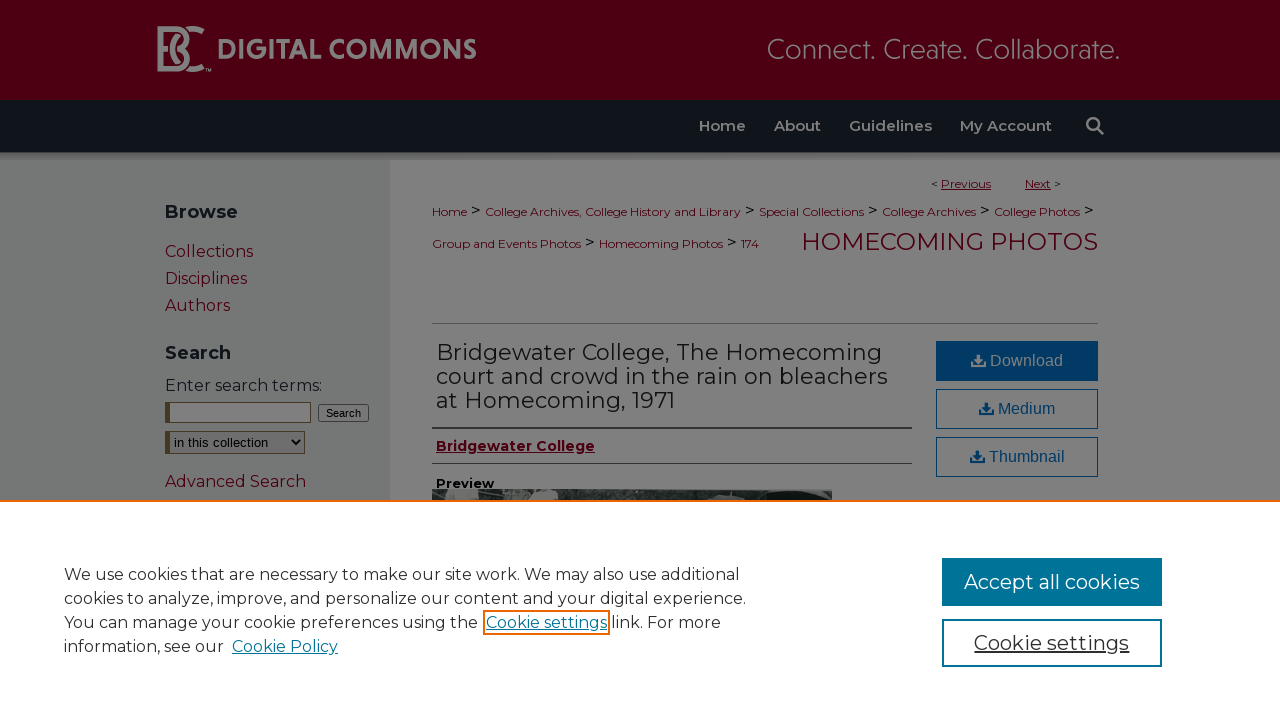

--- FILE ---
content_type: application/javascript
request_url: https://digitalcommons.bridgewater.edu/assets/scripts/BackMonitorYUI.pack.js
body_size: 523
content:
function BackMonitor(b,c,a,d){this.Y=d;this.window=b;this.checkInterval=isNaN(c)?500:c;this.detectedCallback=a;this.timerId=null;this.started=false;}BackMonitor.prototype.start=function(){if(!this.started){this.setFragment();this.started=true;this.setTimer();}};BackMonitor.prototype.stop=function(){if(this.timerId!=null){this.window.clearInterval(this.timerId);this.timerId=null;}this.removeFragment();this.started=false;};BackMonitor.prototype.toString=function(){return"[object BackMonitor]";};BackMonitor.prototype.currentLocation=function(){return window.location.toString();};BackMonitor.prototype.checkBack=function(){if(this.started){if(!this.windowHasFragment()){if(typeof this.detectedCallback==="function"){this.detectedCallback();}this.stop();}}else{}};BackMonitor.prototype.setTimer=function(){if(this.timerId!=null){clearTimerId(this.timerId);}var a=this.getDeferableCheckBackFunction();this.timerId=this.window.setInterval(a,this.checkInterval);};BackMonitor.prototype.getDeferableCheckBackFunction=function(){var a=this;return(function(){a.checkBack();});};BackMonitor.prototype.windowHasFragment=function(){var a=this.currentLocation();return a.indexOf(BackMonitor.FRAGMENT)>-1;};BackMonitor.prototype.setFragment=function(){var b=this.currentLocation();var a=b.replace(/#[^&\?]*/,"");a+="#"+encodeURIComponent(BackMonitor.FRAGMENT);if(a!==b){this.window.location.href=a;}};BackMonitor.prototype.removeFragment=function(){var b=this.currentLocation();var a=b;if(BackMonitor.MATCH_FRAGMENT_REGEXP.test(b)){a=b.replace(BackMonitor.MATCH_FRAGMENT_REGEXP,"");a+="#";}if(a!==b){this.window.location.href=a;}};BackMonitor.FRAGMENT="b.mon.tag";BackMonitor.MATCH_FRAGMENT_REGEXP=new RegExp("#"+encodeURIComponent(BackMonitor.FRAGMENT));